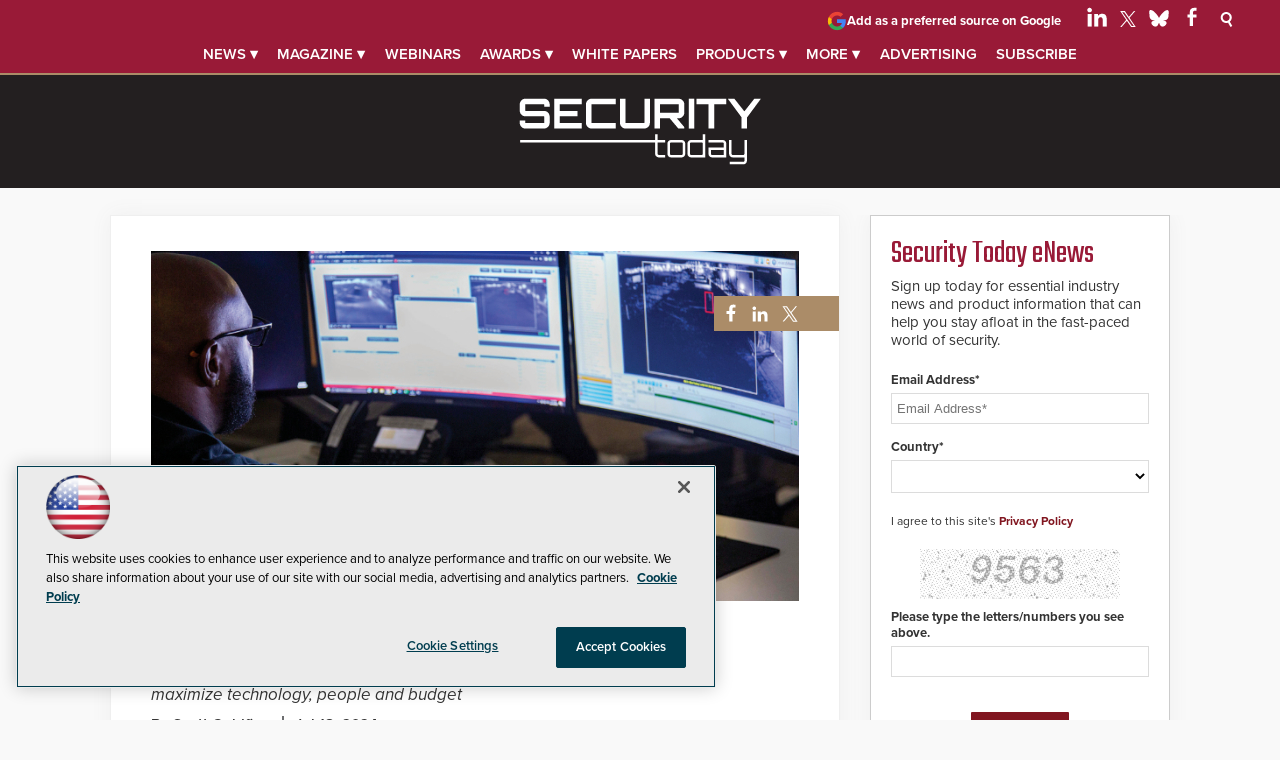

--- FILE ---
content_type: text/html; charset=utf-8
request_url: https://www.google.com/recaptcha/api2/aframe
body_size: 267
content:
<!DOCTYPE HTML><html><head><meta http-equiv="content-type" content="text/html; charset=UTF-8"></head><body><script nonce="KXbhaMwk0VD6TtV-Lpv2hg">/** Anti-fraud and anti-abuse applications only. See google.com/recaptcha */ try{var clients={'sodar':'https://pagead2.googlesyndication.com/pagead/sodar?'};window.addEventListener("message",function(a){try{if(a.source===window.parent){var b=JSON.parse(a.data);var c=clients[b['id']];if(c){var d=document.createElement('img');d.src=c+b['params']+'&rc='+(localStorage.getItem("rc::a")?sessionStorage.getItem("rc::b"):"");window.document.body.appendChild(d);sessionStorage.setItem("rc::e",parseInt(sessionStorage.getItem("rc::e")||0)+1);localStorage.setItem("rc::h",'1769137126902');}}}catch(b){}});window.parent.postMessage("_grecaptcha_ready", "*");}catch(b){}</script></body></html>

--- FILE ---
content_type: application/javascript
request_url: https://ml314.com/utsync.ashx?pub=&adv=&et=0&eid=50202&ct=js&pi=&fp=&clid=&if=0&ps=&cl=&mlt=&data=&&cp=https%3A%2F%2Fsecuritytoday.com%2Farticles%2F2024%2F07%2F19%2Fmultifamily-manager-methodologies.aspx%3Fadmgarea%3Dmag&pv=1769137126653_w7nuuqjuk&bl=en-us@posix&cb=3443836&return=&ht=shex&d=&dc=&si=1769137126653_w7nuuqjuk&cid=&s=1280x720&rp=&v=2.8.0.252
body_size: 253
content:
_ml.setFPI('3658498971739881563');_ml.syncCallback({"es":true,"ds":true});